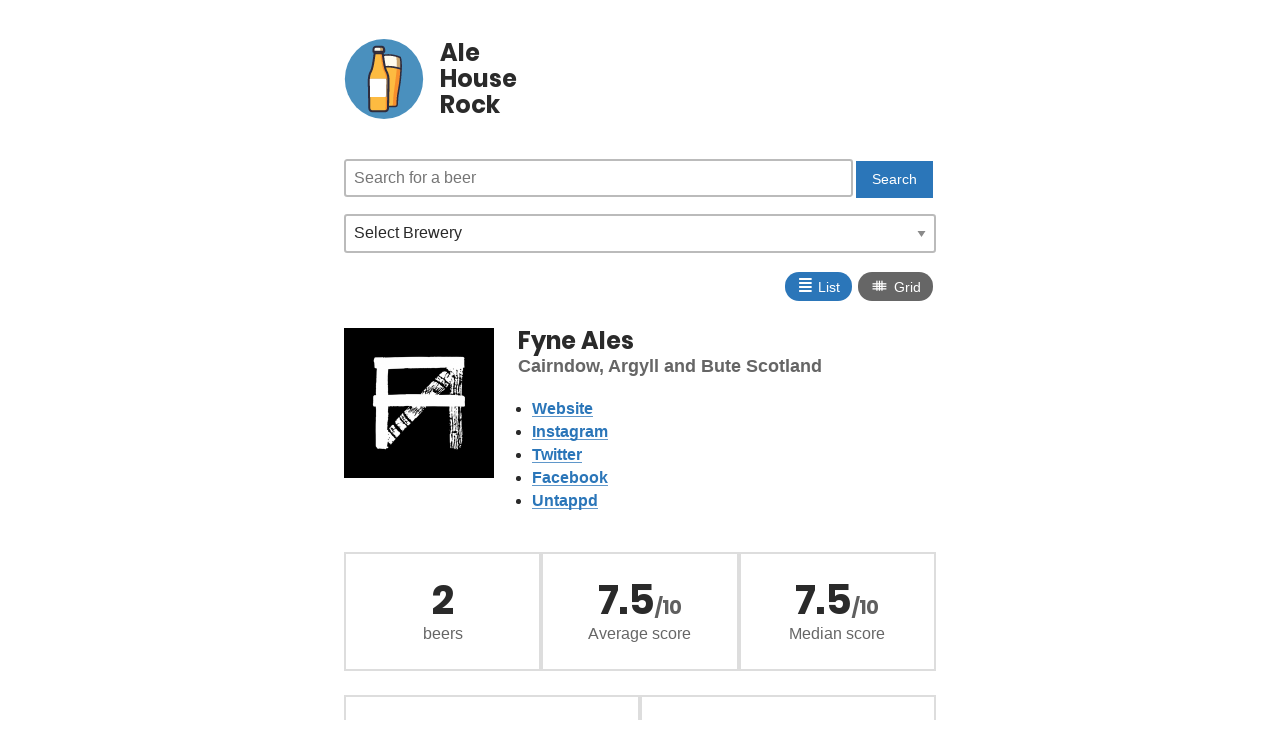

--- FILE ---
content_type: text/html; charset=UTF-8
request_url: https://alehouse.rocks/brewery/fyne-ales/
body_size: 8784
content:
<!DOCTYPE html>
<html lang="en">
<head>
	<meta charset="utf-8" />
	<title>Fyne Ales - Beers from the brewery - Ale House Rock - Honest beer reviews</title>
	<link rel="home" href="https://alehouse.rocks/" />

	<meta name="viewport" content="width=device-width,initial-scale=1,minimum-scale=1">

	<link rel="manifest" href="/site.webmanifest">

	<link rel="apple-touch-icon" sizes="57x57" href="/assets/img/apple-touch-icon-57x57.png">
	<link rel="apple-touch-icon" sizes="60x60" href="/assets/img/apple-touch-icon-60x60.png">
	<link rel="apple-touch-icon" sizes="72x72" href="/assets/img/apple-touch-icon-72x72.png">
	<link rel="apple-touch-icon" sizes="76x76" href="/assets/img/apple-touch-icon-76x76.png">
	<link rel="apple-touch-icon" sizes="114x114" href="/assets/img/apple-touch-icon-114x114.png">
	<link rel="apple-touch-icon" sizes="120x120" href="/assets/img/apple-touch-icon-120x120.png">
	<link rel="apple-touch-icon" sizes="144x144" href="/assets/img/apple-touch-icon-144x144.png">
	<link rel="apple-touch-icon" sizes="152x152" href="/assets/img/apple-touch-icon-152x152.png">
	<link rel="apple-touch-icon" sizes="180x180" href="/assets/img/apple-touch-icon-180x180.png">
	<link rel="icon" type="image/png" href="/assets/img/favicon_192.png" sizes="192x192">

	<link rel="canonical" href="https://alehouse.rocks/brewery/fyne-ales/" />
	<link rel="me" href="https://hachyderm.io/@mikestreety">

	<meta name="msapplication-square70x70logo" content="/assets/img/smalltile.png" />
	<meta name="msapplication-square150x150logo" content="/assets/img/mediumtile.png" />
	<meta name="msapplication-wide310x150logo" content="/assets/img/widetile.png" />
	<meta name="msapplication-square310x310logo" content="/assets/img/largetile.png" />

	<meta name="msapplication-TileColor" content="#4A90BE">
	<meta name="msapplication-config" content="/browserconfig.xml">
	<meta name="theme-color" content="#4A90BE">

	<meta name="description" content=""/>
	<meta name="author" content="Ale House Rock">

	<meta property="twitter:card" content="summary_large_image">
	<meta property="twitter:site" content="@mikestreety">
	<meta property="twitter:creator" content="@mikestreety">

	<meta property="og:type" content="website">
	<meta property="og:title" property="twitter:title" content="Fyne Ales - Beers from the brewery - Ale House Rock - Honest beer reviews">
	<meta property="og:description" property="twitter:description" content="">
	<meta property="og:url" content="https://alehouse.rocks/brewery/fyne-ales/">
	<meta property="og:site_name" content="Ale House Rock">
	
	<meta property="og:image" property="twitter:image" name="image" content="https://alehouse.rocks/images/brewery/fyne-ales/image.webp">
	<meta property="og:image:width" content="1000">
	<meta property="og:image:height" content="1000">
	
	
	
	
	
	
	
	
	
	<meta property="twitter:label1" value="Beers posted">
	<meta property="twitter:data1" value="2">
	
	
	
	<meta property="twitter:label2" value="Average score">
	<meta property="twitter:data2" value="7.5">
	
	
	
	<meta property="twitter:label3" value="Median score">
	<meta property="twitter:data3" value="7.5">
	
	
	<!-- Coil -->
	<meta name="monetization" content="$ilp.uphold.com/R6wFMN3kXQbL">

	<link rel="preload" href="/assets/css/style.css" as="style">
	<link rel="preload" href="/assets/fonts/poppins-v8-latin-700.woff2" as="font" type="font/woff2" crossorigin>

	<link rel="stylesheet" href="/assets/css/style.css">

	<script>
	if ('serviceWorker' in navigator) {
		navigator.serviceWorker.register('/sw.js?1');
	}
	</script>
</head>

<body >
	<div class="site" id="site" data-display="list">
		<header>
			<a href="/">
				<svg width="140" height="143" xmlns="http://www.w3.org/2000/svg" viewBox="0 0 140 143"><g fill="none" fill-rule="evenodd"><ellipse fill="#4A90BE" cx="70" cy="71.5" rx="70" ry="71.5" /><g fill-rule="nonzero"><path d="M99.94 52c-1.03-.33-12.755-3.791-22.933-3.791-10.146 0-21.902 3.461-22.933 3.791-.258-7.978.129-15.165 1.643-19.484 0 0 9.47-4.516 21.29-4.516 11.821 0 21.29 4.516 21.29 4.516C99.78 36.802 100.167 43.99 99.94 52" fill="#C7A36C" /><path d="M92.945 50.395c-2.622-.538-5.633-1.076-8.709-1.413-4.565-.941-9.55.337-14.86.337-4.597 0-10.198.874-14.374 1.681-.033-6.557.42-14.728 1.683-18.393 0 0 9.518-4.607 21.4-4.607 3.69 0 7.122.437 10.133 1.042 1.91.707 2.979 1.245 2.979 1.245 1.521 4.472 1.975 11.836 1.748 20.108" fill="#FFFBED" /><path d="M60.912 101.943c.646 6.24.904 12.146 1.033 15.668.065 1.88 1.648 3.389 3.586 3.389h24.873c1.939 0 3.522-1.476 3.586-3.389.13-3.657.42-9.897 1.13-16.406.615-5.57 5.686-42.81 5.88-48.313v-.034C99.966 52.523 88.208 49 78 49c-10.176 0-21.966 3.523-23 3.858v.034c.13 5.536 5.298 43.448 5.912 49.051" fill="#F78F2D" /><path d="M60.926 101.796c.652 6.259.912 12.18 1.042 15.714a3.52 3.52 0 0 0 1.173 2.49H82.32c1.953 0 3.549-1.48 3.614-3.399.13-3.667.423-9.926 1.14-16.454.618-5.586 5.73-42.937 5.926-48.455v-.034c-.651-.202-5.34-1.581-11.201-2.658-3.322.336-9.9.74-16.737 1.11-5.34 1.01-9.476 2.255-10.062 2.423v.034c.098 5.586 5.308 43.61 5.926 49.229" fill="#FDBB41" /><path d="M54.362 55c-.585 0-1.138-.422-1.3-1.055-.228-.774.195-1.618.91-1.865.52-.175 12.706-4.08 23.528-4.08s23.008 3.94 23.528 4.08c.715.247 1.138 1.056.91 1.865-.227.774-.975 1.23-1.722.985-.13-.036-12.317-3.975-22.748-3.975-10.4 0-22.619 3.94-22.749 3.975a1.09 1.09 0 0 1-.357.07" fill="#2F2C3D" /><path d="M90.022 122h-24.99c-2.694 0-4.868-2.073-4.965-4.715-.13-3.41-.422-9.998-1.169-16.82l-.097-.735C57.697 89.598 55.296 80 54.29 69.802c-1.006-10.199-2.532-28.59.486-37.285.13-.367.39-.635.714-.802.39-.2 9.964-4.715 22.037-4.715 12.073 0 21.648 4.548 22.037 4.715.325.167.584.435.714.802 3.018 8.728 1.33 27.253.454 37.552-.843 9.898-2.985 19.863-4.478 29.761l-2.727-.334c1.493-9.932 3.603-19.696 4.48-29.761 1.46-16.586 1.784-29.493-.13-35.713-2.143-.936-10.451-4.213-20.35-4.213-9.93 0-18.207 3.31-20.349 4.213-1.882 6.186-1.947 19.027-.162 35.445 1.006 10.2 2.92 19.63 4.414 29.427.032.167.065.334.065.501v.1c.032.235.065.435.065.67.714 6.553 1.038 12.84 1.2 17.053.033 1.137 1.006 2.007 2.207 2.007h24.99c1.201 0 2.175-.87 2.207-2.007.163-4.347.487-10.9 1.266-17.689l2.726.334c-.811 7.056-1.136 13.978-1.265 17.456 0 2.608-2.175 4.681-4.869 4.681" fill="#2F2C3D" /><path d="M72.806 50a90.547 90.547 0 0 0-4.806.745c.46 7.718 1.12 14.928 1.58 20.31.198 2.404 4.642 2.776 4.411 0C73.4 64.048 73.037 56.67 72.806 50m-6.965 2a97.64 97.64 0 0 0-2.841.594l1.333 18.623c.175 2.443 2.736 2.31 2.666 0-.14-5.481-.667-12.514-1.158-19.217" fill="#F78F2E" /><path d="M72.99 70.103c-.882-10.9-1.186-22.596-1.369-31.103-1.611.399-3.162.83-4.621 1.296.334 11.132 1.307 22.264 1.915 29.807.213 2.326 4.318 2.725 4.075 0m-7.991 1.079c-.182-8.28-1.121-20.161-1.545-29.182-.879.337-1.727.673-2.454.976l1.696 28.206c.152 2.49 2.363 2.356 2.303 0" fill="#FFF" /><path d="M72 51.217A687.36 687.36 0 0 1 71.69 39c-1.615.374-3.2.85-4.659 1.327 0 .136-.031.272-.031.409.124 3.811.31 7.589.528 11.264A96.667 96.667 0 0 1 72 51.217" fill="#FFF" /><path d="M74.258 56.769c-3.443-5.981-6.48-33.908-6.48-33.908H53.763s-3.038 27.967-6.48 33.908c-3.402 5.9-4.618 11.437-4.375 20.935.162 7.274.77 34.878 1.013 46.355.081 2.789 2.35 5.052 5.144 5.052h23.328c2.795 0 5.104-2.223 5.144-5.052.243-11.477.85-39.08 1.013-46.355.283-9.498-.932-15.075-4.293-20.935" fill="#F78F2D" /><path d="M63.064 22.861h-9.308S50.72 50.828 47.28 56.77c-3.4 5.9-4.613 11.437-4.37 20.935.161 7.274.768 34.878 1.011 46.355.081 2.789 2.348 5.052 5.14 5.052h18.657c2.793 0 5.1-2.223 5.14-5.052.243-11.477.85-39.08 1.012-46.355.203-9.498-1.012-15.035-4.37-20.935-3.4-5.981-6.436-33.908-6.436-33.908" fill="#FDBB41" /><path d="M42.895 77.796c.08 4.214.323 15.116.566 25.815H78.01c.243-10.699.486-21.6.567-25.815.04-2.513 0-4.742-.162-6.768H43.016c-.121 2.026-.162 4.255-.121 6.768" fill="#A78B6B" /><path d="M42.93 77.796l.04 1.58v.567c.122 5.107.324 14.469.526 23.668h29.815c.243-10.699.485-21.6.566-25.815.04-2.513 0-4.742-.162-6.768H43.052a71.877 71.877 0 0 0-.162 6.079v.526l.04.163z" fill="#FFF" /><path d="M72.037 131H48.955c-3.727 0-6.852-3.077-6.933-6.841l-1.001-46.432c-.2-9.716 1.041-15.666 4.568-21.9 2.645-4.615 5.33-25.585 6.171-33.236.08-.93.882-1.619 1.803-1.619h13.865c.922 0 1.684.688 1.804 1.62.841 7.69 3.526 28.62 6.17 33.234 3.567 6.235 4.81 12.185 4.57 21.9l-1.003 46.433c-.08 3.764-3.205 6.841-6.932 6.841zM55.167 24.575c-.722 6.477-3.327 27.568-6.452 33.033-3.246 5.667-4.288 10.93-4.088 19.997l1.002 46.432c.04 1.781 1.523 3.239 3.286 3.239h23.082c1.763 0 3.246-1.458 3.286-3.239l1.002-46.432c.2-9.108-.882-14.33-4.088-19.997-3.126-5.465-5.69-26.556-6.452-33.033H55.166z" fill="#2F2C3D" /><path d="M66.132 13.889H55.808a4.466 4.466 0 0 0-4.47 4.486v4.486h19.264v-4.486a4.466 4.466 0 0 0-4.47-4.486" fill="#FFFBED" /><path d="M65.686 13.889h-6.83c2.465 0 4.446 1.998 4.446 4.486v4.486h6.83v-4.486c0-2.488-1.98-4.486-4.446-4.486" fill="#C7A36C" /><path d="M70.213 24.75H51.257c-1 0-1.8-.823-1.8-1.85v-4.525c0-3.537 2.8-6.375 6.2-6.375h10.157c3.439 0 6.198 2.879 6.198 6.375v4.524c0 1.028-.8 1.851-1.8 1.851zm-17.156-3.743h15.316v-2.632c0-1.48-1.16-2.673-2.6-2.673H55.617c-1.44 0-2.6 1.192-2.6 2.673v2.632h.04zm14.746 6.104H53.197c-.52 0-.92-.41-.92-.944 0-.493.4-.945.92-.945h14.606c.48 0 .92.41.92.945 0 .533-.4.944-.92.944" fill="#2F2C3D" /></g></g></svg>
				<h1>Ale<br>House<br>Rock</h1>
			</a>
		</header>

		<main class="content">
			<aside class="filters">
				<form action="/search/" method="get">
					<input type="search" name="q" placeholder="Search for a beer" class="input" id="searchbox">
					<input type="submit" value="Search" class="button">
				</form>

				<label for="brewery">Select Brewery</label>
				<select class="brewerySearch" id="brewery" onchange="jumpto(this)">
					<option value="">Select Brewery</option>
					<option value="/brewery/3-sons-brewing-co/">3 Sons Brewing Co. (2)</option>
					<option value="/brewery/360-degree-brewing-company/">360° Brewing Company (4)</option>
					<option value="/brewery/abyss-brewing/">ABYSS Brewing (11)</option>
					<option value="/brewery/adnams/">Adnams (23)</option>
					<option value="/brewery/adur-brewery/">Adur Brewery (2)</option>
					<option value="/brewery/aldi-stores-germany-south-deutschland-sud/">ALDI Stores Germany South / Deutschland Süd (2)</option>
					<option value="/brewery/aldi/">ALDI Stores UK (29)</option>
					<option value="/brewery/allkin-brewing-company/">Allkin Brewing Company (3)</option>
					<option value="/brewery/alpha-delta-brewing/">Alpha Delta Brewing (2)</option>
					<option value="/brewery/amundsen-brewery/">Amundsen Brewery (3)</option>
					<option value="/brewery/arbor-ales/">Arbor Ales (5)</option>
					<option value="/brewery/arundel-brewery/">Arundel Brewery (9)</option>
					<option value="/brewery/asda/">Asda (2)</option>
					<option value="/brewery/bad-co-brewing-distilling-company/">BAD Co. - Brewing &amp; Distilling Company (5)</option>
					<option value="/brewery/badger-brewery-hall-woodhouse/">Badger Brewery (Hall &amp; Woodhouse) (12)</option>
					<option value="/brewery/badische-staatsbrauerei-rothaus/">Badische Staatsbrauerei Rothaus (2)</option>
					<option value="/brewery/bankss-beer/">Banks&#39;s Beer (2)</option>
					<option value="/brewery/baron-brewing/">Baron Brewing (3)</option>
					<option value="/brewery/bath-ales/">Bath Ales (2)</option>
					<option value="/brewery/beak-brewery/">Beak Brewery (66)</option>
					<option value="/brewery/beavertown/">Beavertown (9)</option>
					<option value="/brewery/big-hug-brewing/">Big Hug Brewing (2)</option>
					<option value="/brewery/bison-beer/">Bison Beer (2)</option>
					<option value="/brewery/black-sheep-brewery/">Black Sheep (6)</option>
					<option value="/brewery/black-tor-brewery/">Black Tor Brewery (3)</option>
					<option value="/brewery/boojum-and-snark/">Boojum And Snark (2)</option>
					<option value="/brewery/box-steam-brewery/">Box Steam Brewery (2)</option>
					<option value="/brewery/boxcar/">BOXCAR (2)</option>
					<option value="/brewery/brains-brewery/">Brains Brewery (6)</option>
					<option value="/brewery/brasserie-de-la-senne/">Brasserie de la Senne (3)</option>
					<option value="/brewery/brew-by-numbers/">Brew By Numbers (3)</option>
					<option value="/brewery/brewdog/">BrewDog (46)</option>
					<option value="/brewery/brewdog-usa/">BrewDog USA (3)</option>
					<option value="/brewery/brewgooder/">Brewgooder (3)</option>
					<option value="/brewery/briarbank-brewing-company/">Briarbank Brewing Company (2)</option>
					<option value="/brewery/burning-sky/">Burning Sky Brewery (13)</option>
					<option value="/brewery/burnt-mill-brewery/">Burnt Mill Brewery (5)</option>
					<option value="/brewery/butcombe-brewing-co/">Butcombe Brewing Co. (4)</option>
					<option value="/brewery/buxton-brewery/">Buxton Brewery (15)</option>
					<option value="/brewery/by-the-horns-brewing-co/">By The Horns Brewing Co. (2)</option>
					<option value="/brewery/camden-town-brewery/">Camden Town Brewery (2)</option>
					<option value="/brewery/cloak-and-dagger/">Cloak and Dagger (7)</option>
					<option value="/brewery/cloudwater/">Cloudwater Brew Co. (6)</option>
					<option value="/brewery/dark-star-brewing-co/">Dark Star Brewing Co. (4)</option>
					<option value="/brewery/dartmoor-brewery/">Dartmoor Brewery (2)</option>
					<option value="/brewery/delirium-huyghe-brewery/">Delirium - Huyghe Brewery (2)</option>
					<option value="/brewery/deya-brewing-company/">DEYA Brewing Company (24)</option>
					<option value="/brewery/drop-project/">Drop Project (3)</option>
					<option value="/brewery/drygate/">Drygate (2)</option>
					<option value="/brewery/duration-brewing/">Duration Brewing (9)</option>
					<option value="/brewery/eagle-brewery/">Eagle Brewery (formerly Charles Wells) (12)</option>
					<option value="/brewery/elusive-brewing/">Elusive Brewing (4)</option>
					<option value="/brewery/farm-yard-brew-co/">Farm Yard Brew Co (3)</option>
					<option value="/brewery/fierce-beer/">Fierce Beer (3)</option>
					<option value="/brewery/firebird-brewing-co/">Firebird Brewing Co (5)</option>
					<option value="/brewery/first-chop-brewing-arm/">First Chop Brewing Arm (2)</option>
					<option value="/brewery/flavourly/">Flavourly (4)</option>
					<option value="/brewery/floc/">Floc. (12)</option>
					<option value="/brewery/fourpure-brewing-company/">Fourpure Brewing Co (13)</option>
					<option value="/brewery/full-circle-brew-co/">Full Circle Brew Co (3)</option>
					<option value="/brewery/fullers-griffin-brewery/">Fuller&#39;s Griffin Brewery (3)</option>
					<option value="/brewery/fyne-ales/">Fyne Ales (2)</option>
					<option value="/brewery/garage-beer-co/">Garage Beer Co. (2)</option>
					<option value="/brewery/glasshouse-beer-co/">GlassHouse Beer Co (3)</option>
					<option value="/brewery/goose-island/">Goose Island Beer Co. (3)</option>
					<option value="/brewery/greene-king/">Greene King (8)</option>
					<option value="/brewery/guinness-open-gate-brewery-dublin/">Guinness Open Gate Brewery Dublin (2)</option>
					<option value="/brewery/gun-brewery/">Gun Brewery (10)</option>
					<option value="/brewery/hairy-dog-brewery/">Hairy Dog Brewery (2)</option>
					<option value="/brewery/hand-brew-co/">Hand Brew Co (12)</option>
					<option value="/brewery/harveys-brewery/">Harvey&#39;s Brewery (23)</option>
					<option value="/brewery/harviestoun-brewery/">Harviestoun Brewery (2)</option>
					<option value="/brewery/hepworth-co/">Hepworth &amp; Co (6)</option>
					<option value="/brewery/hogs-back-brewery/">Hogs Back Brewery (9)</option>
					<option value="/brewery/indie-rabble/">Indie Rabble (2)</option>
					<option value="/brewery/innis-gunn/">Innis &amp; Gunn (7)</option>
					<option value="/brewery/jennings-brewery/">Jennings Brewery (5)</option>
					<option value="/brewery/joseph-holt/">Joseph Holt (2)</option>
					<option value="/brewery/kona-brewing-hawaii/">Kona Brewing Hawaii (3)</option>
					<option value="/brewery/laine-brew-co/">Laine Brew Co (4)</option>
					<option value="/brewery/left-handed-giant/">Left Handed Giant (3)</option>
					<option value="/brewery/lervig-aktiebryggeri/">LERVIG (7)</option>
					<option value="/brewery/liberation-brewing-co/">Liberation Brewing Co (2)</option>
					<option value="/brewery/lidl/">Lidl GB (12)</option>
					<option value="/brewery/loch-lomond-brewery/">Loch Lomond Brewery (2)</option>
					<option value="/brewery/london-beer-factory/">London Beer Factory (4)</option>
					<option value="/brewery/long-man-brewery/">Long Man Brewery (6)</option>
					<option value="/brewery/lost-and-grounded-brewers/">Lost and Grounded Brewers (7)</option>
					<option value="/brewery/lost-pier-brewing/">Lost Pier Brewing (6)</option>
					<option value="/brewery/loud-shirt-brewing-company/">Loud Shirt Brewing Co (11)</option>
					<option value="/brewery/lymestone-brewery/">Lymestone Brewery (3)</option>
					<option value="/brewery/mad-squirrel-brewery/">Mad Squirrel Brewery (2)</option>
					<option value="/brewery/magic-rock-brewing/">Magic Rock Brewing (5)</option>
					<option value="/brewery/magnify-brewing-company/">Magnify Brewing Company (2)</option>
					<option value="/brewery/maltus-faber/">Maltus Faber (7)</option>
					<option value="/brewery/marble-beers-ltd/">Marble Beers Ltd (2)</option>
					<option value="/brewery/marks-and-spencer/">Marks &amp; Spencer (22)</option>
					<option value="/brewery/marstons-brewery/">Marston&#39;s Brewery (18)</option>
					<option value="/brewery/meantime-brewing-company/">Meantime Brewing Company (7)</option>
					<option value="/brewery/merakai-brewing-co/">Merakai Brewing Co. (3)</option>
					<option value="/brewery/mikkeller/">Mikkeller (6)</option>
					<option value="/brewery/missing-link-brewing/">Missing Link Brewing (11)</option>
					<option value="/brewery/modest-beer/">Modest Beer (8)</option>
					<option value="/brewery/moor-beer-company/">Moor Beer Company (2)</option>
					<option value="/brewery/newbarns-brewery/">Newbarns Brewery (2)</option>
					<option value="/brewery/north-brewing-co/">North (9)</option>
					<option value="/brewery/northern-monk/">Northern Monk (33)</option>
					<option value="/brewery/oakham-ales/">Oakham Ales (4)</option>
					<option value="/brewery/llenaut/">Õllenaut (2)</option>
					<option value="/brewery/only-with-love/">Only With Love (4)</option>
					<option value="/brewery/orkney-brewery/">Orkney Brewery (3)</option>
					<option value="/brewery/other-half-brewing-co/">Other Half Brewing Co. (2)</option>
					<option value="/brewery/overtone-brewing-co/">Overtone Brewing Co (11)</option>
					<option value="/brewery/padstow-brewing-company/">Padstow Brewing Company (6)</option>
					<option value="/brewery/palmers-brewery/">Palmers Brewery (5)</option>
					<option value="/brewery/people-like-us/">People Like Us (3)</option>
					<option value="/brewery/phantom-brewing-co/">Phantom Brewing Co. (5)</option>
					<option value="/brewery/play-brew-co/">PLAY BREW CO̠ (2)</option>
					<option value="/brewery/pollys-brew-co/">Polly&#39;s Brew Co. (9)</option>
					<option value="/brewery/pomona-island-brew-co/">Pomona Island Brew Co. (2)</option>
					<option value="/brewery/pressure-drop-brewing/">Pressure Drop Brewing (5)</option>
					<option value="/brewery/pretty-decent-beer-co/">Pretty Decent Beer Co (6)</option>
					<option value="/brewery/purity-brewing-co/">Purity Brewing Co. (3)</option>
					<option value="/brewery/quantock-brewery/">Quantock Brewery (8)</option>
					<option value="/brewery/red-rock-brewery/">Red Rock Brewery (2)</option>
					<option value="/brewery/ringwood-brewery/">Ringwood Brewery (6)</option>
					<option value="/brewery/riverside-brewery/">Riverside Brewery (8)</option>
					<option value="/brewery/rivington-brewing-co/">Rivington Brewing Co (2)</option>
					<option value="/brewery/robinsons-brewery/">Robinsons Brewery (8)</option>
					<option value="/brewery/sainsburys/">Sainsbury&#39;s (6)</option>
					<option value="/brewery/saint-mars-of-the-desert/">Saint Mars Of The Desert (3)</option>
					<option value="/brewery/salt-beer-factory/">SALT (6)</option>
					<option value="/brewery/saltdean-brewery/">Saltdean Brewery (4)</option>
					<option value="/brewery/seven-bro7hers-brewery/">Seven Bro7hers Brewery (3)</option>
					<option value="/brewery/sharps-brewery/">Sharp&#39;s Brewery (6)</option>
					<option value="/brewery/shepherd-neame/">Shepherd Neame (19)</option>
					<option value="/brewery/shipyard-brewing-company/">Shipyard Brewing Company (2)</option>
					<option value="/brewery/sierra-nevada-brewing-co/">Sierra Nevada Brewing Co. (2)</option>
					<option value="/brewery/silent-brew-co/">Silent Brew Co (2)</option>
					<option value="/brewery/silver-rocket-brewing/">Silver Rocket Brewing (3)</option>
					<option value="/brewery/simple-things-fermentations/">Simple Things Fermentations (3)</option>
					<option value="/brewery/siren-craft-brew/">Siren Craft Brew (5)</option>
					<option value="/brewery/skinners-brewery/">Skinner&#39;s Brewery (3)</option>
					<option value="/brewery/st-austell-brewery/">St Austell Brewery (9)</option>
					<option value="/brewery/st-peters-brewery-co/">St. Peter’s Brewery Co. (2)</option>
					<option value="/brewery/sunken-knave/">Sunken Knave (2)</option>
					<option value="/brewery/sureshot-brewing/">Sureshot Brewing (25)</option>
					<option value="/brewery/swannay-brewery/">Swannay Brewery (3)</option>
					<option value="/brewery/the-garden-brewery/">The Garden Brewery (2)</option>
					<option value="/brewery/the-gipsy-hill-brewing-co/">The Gipsy Hill Brewing Co. (8)</option>
					<option value="/brewery/the-kernel-brewery/">The Kernel Brewery (5)</option>
					<option value="/brewery/the-queer-brewing-project/">The Queer Brewing Project (3)</option>
					<option value="/brewery/the-white-hag-irish-brewing-company/">The White Hag Irish Brewing Company (4)</option>
					<option value="/brewery/the-wild-beer-co/">The Wild Beer Co (7)</option>
					<option value="/brewery/thornbridge-brewery/">Thornbridge Brewery (5)</option>
					<option value="/brewery/timothy-taylors-brewery/">Timothy Taylor&#39;s Brewery (2)</option>
					<option value="/brewery/tiny-rebel-brewing-co/">Tiny Rebel Brewing Co (3)</option>
					<option value="/brewery/toast-brewing/">Toast Brewing (3)</option>
					<option value="/brewery/tooth-claw-brewing/">Tooth &amp; Claw Brewing (2)</option>
					<option value="/brewery/track-brewing-company/">Track Brewing Company (8)</option>
					<option value="/brewery/twickenham-fine-ales/">Twickenham Fine Ales (2)</option>
					<option value="/brewery/two-flints-brewery/">Two Flints Brewery (4)</option>
					<option value="/brewery/unbarred-brewery/">UnBarred Brewery (21)</option>
					<option value="/brewery/utopian-brewing-ltd/">Utopian Brewing Ltd (6)</option>
					<option value="/brewery/vault-city-brewing/">Vault City Brewing (2)</option>
					<option value="/brewery/verdant-brewing-company/">Verdant Brewing Co (17)</option>
					<option value="/brewery/vibrant-forest-brewery/">Vibrant Forest Brewery (5)</option>
					<option value="/brewery/vocation-brewery/">Vocation Brewery (10)</option>
					<option value="/brewery/weekend-project/">weekend project (3)</option>
					<option value="/brewery/westerham-brewery/">Westerham Brewery Company Ltd. (4)</option>
					<option value="/brewery/whiplash/">Whiplash (2)</option>
					<option value="/brewery/williams-brothers-brewing-co/">Williams Brothers Brewing Co. (9)</option>
					<option value="/brewery/wiper-and-true/">Wiper And True (6)</option>
					<option value="/brewery/wolfox/">Wolfox (3)</option>
					<option value="/brewery/wychwood-brewery/">Wychwood Brewery (14)</option>
					<option value="/brewery/yonder-brewing-blending/">Yonder Brewing (2)</option>
				</select>
				<div class="displayType">
					<button class="displayList" onclick="changeDisplay('list')"><span>≣</span> List</button>
					<button class="displayGrid" onclick="changeDisplay('grid')"><span>⩩</span> Grid</button>
				</div>
			</aside>
			
<main id="beers" class="singlebrewery">
	<div class="intro">
		
			<img src="/images/brewery/fyne-ales/image.webp" width="150" height="150" loading="lazy" alt="Fyne Ales">
		
		<div class="content">
			<h1>
				Fyne Ales
			</h1>
			<p>Cairndow, Argyll and Bute Scotland</p>
			<ul>
				<li><a href="https://www.fyneales.com">Website</a></li>
				<li><a href="https://instagram.com/FyneAles">Instagram</a></li>
				<li><a href="https://twitter.com/Fyneales">Twitter</a></li>
				<li><a href="https://www.facebook.com/FyneAles">Facebook</a></li>
				<li><a href="https://untappd.com/FyneAles">Untappd</a></li>
			</ul>
		</div>
	</div>
	<div class="statWrap">
		<div class="statbox">
			<div class="stat">2</div>
			<div class="subtitle">beers</div>
		</div>
		<div class="statbox">
			<div class="stat">7.5<small>/10</small></div>
			<div class="subtitle">Average score</div>
		</div>
		<div class="statbox">
			<div class="stat">7.5<small>/10</small></div>
			<div class="subtitle">Median score</div>
		</div>
	</div>
	
	<div class="statWrap">
		<div class="statbox">
			<div class="stat">8<small>/10</small></div>
			<div class="subtitle">Highest score</div>
		</div>
		<div class="statbox">
			<div class="stat">7<small>/10</small></div>
			<div class="subtitle">Lowest score</div>
		</div>
	</div>
	

	
	<h3>Rating over time</h3>
	<div class="chart">
		<div id="ratingCount"></div>
	</div>
	

	<p>We are Fyne Ales. We are a family-owned Scottish farm brewery and we've been creating modern, ambitious and progressive beers since 2001.</p>


	<h2>Beers</h2>

	<ul class="list">
		<li>
	<a href="/beer/one-in-all-in-siren-craft-brew-lines-brew-co-the-white-hag-fyne-ales/" title="One In, All In">
		<img src="/images/beer/one-in-all-in-siren-craft-brew-lines-brew-co-the-white-hag-fyne-ales/thumbnail.webp" width="150" height="150" loading="lazy" alt="Fyne Ales, Lines Brew Co., Siren Craft Brew and The White Hag Irish Brewing Company - One In, All In">
	</a>
	<div class="content">
		<div class="breweries">
		
		<a href="/brewery/fyne-ales/" class="brewery">Fyne Ales</a>, 
		
		<a href="/brewery/lines-brew-co/" class="brewery">Lines Brew Co.</a>, 
		
		<a href="/brewery/siren-craft-brew/" class="brewery">Siren Craft Brew</a>, 
		
		<a href="/brewery/the-white-hag-irish-brewing-company/" class="brewery">The White Hag Irish Brewing Company</a>
		
		</div>
		<a href="/beer/one-in-all-in-siren-craft-brew-lines-brew-co-the-white-hag-fyne-ales/" class="title">One In, All In</a>
		<div class="rating">7</div>
		<div class="meta">
			<div class="number">696 - 11th August 2022</div>
		</div>
	</div>
</li>
<li>
	<a href="/beer/vital-spark-fyne-ales/" title="Vital Spark">
		<img src="/images/beer/vital-spark-fyne-ales/thumbnail.webp" width="150" height="150" loading="lazy" alt="Fyne Ales - Vital Spark">
	</a>
	<div class="content">
		<div class="breweries">
		
		<a href="/brewery/fyne-ales/" class="brewery">Fyne Ales</a>
		
		</div>
		<a href="/beer/vital-spark-fyne-ales/" class="title">Vital Spark</a>
		<div class="rating">8</div>
		<div class="meta">
			<div class="number">592 - 26th December 2021</div>
		</div>
	</div>
</li>

	</ul>

	
	<script src="https://cdn.jsdelivr.net/npm/apexcharts"></script>
	<script>
		new ApexCharts(document.querySelector("#ratingCount"), {
		chart: {
			height: 130,
			type: 'area',
			toolbar: {
				show: false
			},
			zoom: {
				enabled: false,
			}
		},
		grid: {
			show: true
		},
		stroke: {
			curve: 'smooth'
		},
		dataLabels: {
			enabled: false
		},
		fill: {
			type: "gradient",
			gradient: {
				shadeIntensity: 1,
				inverseColors: false,
				opacityFrom: 0.45,
				opacityTo: 0.05,
				stops: [20, 100]
			}
		},
		series: [{
			name: 'Rating',
			data: [8,7]
		}],
		yaxis: {
			show: true,
			min: 0,
			max: 10,
			tickAmount: 4,
			floating: true
		},
		xaxis: {
			labels: {
				show: false
			},
			categories: ['592 - Vital Spark','696 - One In, All In']
		},
		colors: ['#35eb93']
	}).render();
	</script>
	
</main>

		</main>

		<footer class="footer">
			<div class="container">
				<p><a href="/stats/">Stats</a> | <a href="/breweries/">View all breweries</a> | <a href="/beers/">View all beers</a> | <a href="/styles/">View all styles</a> | <a href="/rss">RSS Feed</a></p>
				<p><a class="h-card" rel="me" href="https://alehouse.rocks">Ale House Rock</a> is made & reviewed by <a class="h-card" rel="me" href="https://www.mikestreety.co.uk">Mike Street</a> | View the code on <a href="https://gitlab.com/mikestreety-sites/ale-house-rock">Gitlab</a></p>
			</div>
		</footer>
	</div>

	<script>
	function jumpto(item) {
		if (item.value) {
			document.location.href = item.value;
		}
	}

	function changeDisplay(type) {
		window.localStorage.setItem('displayType', type);
		document.getElementById('site').dataset.display = type;
	}

	if(window.localStorage.getItem('displayType')) {
		changeDisplay(window.localStorage.getItem('displayType'));
	}
	</script>

	<script data-schema="Organization" type="application/ld+json">{"@context":"http:\/\/schema.org","@type":"Organization","name":"Ale House Rock","url":"https://alehouse.rocks","logo":"https://alehouse.rocks/assets/img/logo.png"}</script>
	<script data-schema="WebSite" type="application/ld+json">{"@context":"http:\/\/schema.org","@type":"WebSite","name":"Ale House Rock","url":"https://alehouse.rocks"}</script>

<script defer src="https://static.cloudflareinsights.com/beacon.min.js/vcd15cbe7772f49c399c6a5babf22c1241717689176015" integrity="sha512-ZpsOmlRQV6y907TI0dKBHq9Md29nnaEIPlkf84rnaERnq6zvWvPUqr2ft8M1aS28oN72PdrCzSjY4U6VaAw1EQ==" data-cf-beacon='{"version":"2024.11.0","token":"617423a19aea4500addcf5a349637074","r":1,"server_timing":{"name":{"cfCacheStatus":true,"cfEdge":true,"cfExtPri":true,"cfL4":true,"cfOrigin":true,"cfSpeedBrain":true},"location_startswith":null}}' crossorigin="anonymous"></script>
</body>
</html>
